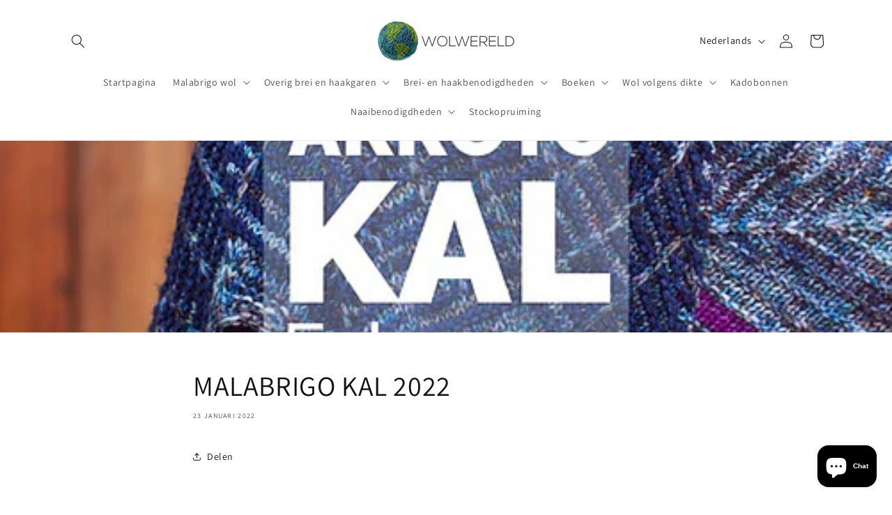

--- FILE ---
content_type: text/javascript
request_url: https://cdn-sf.vitals.app/assets/js/m22.5c37589e048835d3c33c.chunk.bundle.js
body_size: 3682
content:
"use strict";(window.webpackChunkvitalsLibrary=window.webpackChunkvitalsLibrary||[]).push([[4812],{12819:(t,n,e)=>{e.d(n,{A:()=>o});var r=e(58578);var i=e.n(r)()(!1);i.push([t.id,".vtl-rp-main-widget{width:100%;display:block;max-width:1200px;clear:both}#bundle-related-products{clear:both}.shopify-app-block[data-block-handle=related-products]{width:100%}",""]);const o=i},95645:(t,n,e)=>{e.r(n);e.d(n,{B20:()=>H});var r=e(21076);var i=e(87535);var o=e(1654);const a=(0,e(22706).h$)('relatedProducts',(t,n,e)=>({X85:{T26:[]},U47:{N29:t=>{e({T26:t},'N29',{products:t})}}}));var s=e(58213);var l=e(60416);var c=e(89158);var d=e(53338);var u=e(94201);var p=e(13735);var v=e(29194);var g=e(33266);var h=e(28876);var f=e(84972);var m=e(35621);var y=e(11307);var b;!function(t){t.X82="left";t.V42="center";t.W64="right"}(b||(b={}));var $;!function(t){t[t.o61=1]="o61";t[t.P51=2]="P51";t[t.F59=3]="F59";t[t.D10=4]="D10";t[t.P52=5]="P52";t[t.A15=6]="A15"}($||($={}));const w=(0,y.jb)({G69:165,F60:193,W63:238,B31:406,X48:676,n46:856,B32:858,V40:960,M4:1019,m85:1022,k10:1017,w18:1015,F50:154,P53:177,w17:341,D11:342,A16:486,T31:675},d.X.B20);const X="\n\tfragment VariantSellingPlans on ProductVariant {\n\t\tsellingPlanAllocations(first: 1) {\n\t\t\tnodes {\n\t\t\t\tsellingPlan {\n\t\t\t\t\tid\n\t\t\t\t}\n\t\t\t}\n\t\t}\n\t}\n";const P=`\n\t${X}\n\tquery ProductsByVendor($country: CountryCode, $language: LanguageCode, $vendor: String!, $limit: Int!, $hasSellingPlan: Boolean!) @inContext(country: $country, language: $language) {\n\t\tproducts(first: $limit, query: $vendor) {\n\t\t\tnodes {\n\t\t\t\tid\n\t\t\t\thandle\n\t\t\t\tavailableForSale\n\t\t\t\tvendor\n\t\t\t\tvariants(first: 1) @include(if: $hasSellingPlan) {\n\t\t\t\t\tnodes {\n\t\t\t\t\t\t...VariantSellingPlans\n\t\t\t\t\t}\n\t\t\t\t}\n\t\t\t}\n\t\t}\n\t}\n`;const D=`\n\t${X}\n\tquery ProductsByType($country: CountryCode, $language: LanguageCode, $productType: String!, $limit: Int!, $hasSellingPlan: Boolean!) @inContext(country: $country, language: $language) {\n\t\tproducts(first: $limit, query: $productType) {\n\t\t\tnodes {\n\t\t\t\tid\n\t\t\t\thandle\n\t\t\t\tavailableForSale\n\t\t\t\tproductType\n\t\t\t\tvariants(first: 1) @include(if: $hasSellingPlan) {\n\t\t\t\t\tnodes {\n\t\t\t\t\t\t...VariantSellingPlans\n\t\t\t\t\t}\n\t\t\t\t}\n\t\t\t}\n\t\t}\n\t}\n`;const S=`\n\t${X}\n\tquery ProductsByCollections($country: CountryCode, $language: LanguageCode, $collections: [ID!]!, $limit: Int!, $hasSellingPlan: Boolean!) @inContext(country: $country, language: $language) {\n\t\tnodes(ids: $collections) {\n\t\t\t... on Collection {\n\t\t\t\tid\n\t\t\t\tproducts(first: $limit) {\n\t\t\t\t\tnodes {\n\t\t\t\t\t\tid\n\t\t\t\t\t\thandle\n\t\t\t\t\t\tavailableForSale\n\t\t\t\t\t\tvariants(first: 1) @include(if: $hasSellingPlan) {\n\t\t\t\t\t\t\tnodes {\n\t\t\t\t\t\t\t\t...VariantSellingPlans\n\t\t\t\t\t\t\t}\n\t\t\t\t\t\t}\n\t\t\t\t\t}\n\t\t\t\t}\n\t\t\t}\n\t\t}\n\t}\n`;const k=t=>parseInt(t.split('/').pop()||'0',10);const C=t=>t.replace(/\\/g,'\\\\').replace(/"/g,'\\"');const F=t=>(0,r.sH)(void 0,void 0,void 0,function*(){var n;const e='string'==typeof t?parseInt(t,10):t;const o=w();const a=o.X48||15;const s=o.T31;if(!s){l.a.n37(new c.v('Related Products: No criteria configured in settings',c.J.W61,{L86:{mid:d.X.B20,pid:e,sr:10}}));return[]}try{const t=s.split(',').map(Number);const o=t.map(t=>(0,r.sH)(void 0,void 0,void 0,function*(){let n=[];switch(t){case $.o61:n=function(){var t;try{const n=null===(t=window.vtlsLiquidData)||void 0===t?void 0:t.relatedProducts;if(!n||!Array.isArray(n)||0===n.length)return[];const e=new Set;for(const t of n)if(Array.isArray(t))for(const n of t){const t='number'==typeof n?n:parseInt(String(n),10);isNaN(t)||e.add(t)}return Array.from(e)}catch(t){l.a.n37(new c.v('Related Products: Failed to parse individual product sets',c.J.W61,{L86:{mid:d.X.B20,msg:(0,p.X5)(t),sr:10}}));return[]}}();break;case $.P51:n=yield((t,n)=>(0,r.sH)(void 0,void 0,void 0,function*(){var e;try{const r=Math.min(n,10);const o=yield i.b.U32.U33(`${i.b.Y65.b88()}?product_id=${t}&intent=related&limit=${r}`,{timeout:8e3});if(!(null===(e=null==o?void 0:o.products)||void 0===e?void 0:e.length))return[];const a=[];for(const t of o.products)t.available&&t.id&&a.push(t.id);return a}catch(n){l.a.n37(new c.v('Related Products: Failed to fetch Smart Match products',c.J.W61,{L86:{mid:d.X.B20,msg:(0,p.X5)(n),pid:t,sr:10}}));return[]}}))(e,a);break;case $.F59:n=yield function(t,n){return(0,r.sH)(this,void 0,void 0,function*(){try{const e=i.b.U8.d15();if(!(null==e?void 0:e.length))return[];const r=e.slice(0,3).map(t=>(0,g.UO)([t],h.p.O46)[0]);const o=yield(0,g.hA)(S,Object.assign(Object.assign({},(0,g.ER)()),{collections:r,limit:Math.ceil(n/r.length)+10,hasSellingPlan:(0,f.m)()}));const a=[];const s=new Set([t]);(0,m.ur)(o.nodes||[]).forEach(t=>{var n;(0,m.ur)((null===(n=t.products)||void 0===n?void 0:n.nodes)||[]).forEach(t=>{if(t.availableForSale){const n=k(t.id);if(!s.has(n)){s.add(n);a.push(n)}}})});return a.slice(0,n)}catch(n){l.a.n37(new c.v('Related Products: Failed to fetch same collection products',c.J.W61,{L86:Object.assign(Object.assign({},(0,p.Pu)(n)),{mid:d.X.B20,stk:(0,p.yf)(n),pid:t,sr:10})}));return[]}})}(e,a);break;case $.D10:n=yield function(t,n){return(0,r.sH)(this,void 0,void 0,function*(){var e;try{const r=i.b.U8.w52();const o=null==r?void 0:r.X76;if(!o)return[];const a=yield(0,g.hA)(D,Object.assign(Object.assign({},(0,g.ER)()),{productType:`product_type:"${C(o)}"`,limit:2*n,hasSellingPlan:(0,f.m)()}));return(0,m.ur)((null===(e=a.products)||void 0===e?void 0:e.nodes)||[]).filter(n=>{const e=n.availableForSale;const r=k(n.id)!==t;const i=n.productType===o;return e&&r&&i}).map(t=>k(t.id)).slice(0,n)}catch(n){l.a.n37(new c.v('Related Products: Failed to fetch same product type products',c.J.W61,{L86:Object.assign(Object.assign({},(0,p.Pu)(n)),{mid:d.X.B20,stk:(0,p.yf)(n),pid:t,sr:10})}));return[]}})}(e,a);break;case $.P52:n=yield function(t,n){return(0,r.sH)(this,void 0,void 0,function*(){var e;try{const r=i.b.U8.w52();const o=null==r?void 0:r.V60;if(!o)return[];const a=yield(0,g.hA)(P,Object.assign(Object.assign({},(0,g.ER)()),{vendor:`vendor:"${C(o)}"`,limit:2*n,hasSellingPlan:(0,f.m)()}));return(0,m.ur)((null===(e=a.products)||void 0===e?void 0:e.nodes)||[]).filter(n=>{const e=n.availableForSale;const r=k(n.id)!==t;const i=n.vendor===o;return e&&r&&i}).map(t=>k(t.id)).slice(0,n)}catch(n){l.a.n37(new c.v('Related Products: Failed to fetch same vendor products',c.J.W61,{L86:Object.assign(Object.assign({},(0,p.Pu)(n)),{mid:d.X.B20,stk:(0,p.yf)(n),pid:t,sr:10})}));return[]}})}(e,a);break;case $.A15:n=function(){try{const t=w().A16||'';if(!t){l.a.n37(new c.v('Related Products: GlobalProductSet criteria active but no products configured',c.J.M15,{L86:{mid:d.X.B20,sr:10}}));return[]}return t.split(',').map(t=>parseInt(t.trim(),10)).filter(t=>!isNaN(t))}catch(t){l.a.n37(new c.v('Related Products: Failed to parse global product set',c.J.W61,{L86:{mid:d.X.B20,msg:(0,p.X5)(t),sr:10}}));return[]}}()}return{R54:t,Y83:n}}));const u=yield Promise.all(o);const v=Object.fromEntries(u.map(t=>[t.R54,t]));const y=[];const b=new Set([e]);for(const e of t){if(y.length>=a)break;const t=v[e];if(null===(n=null==t?void 0:t.Y83)||void 0===n?void 0:n.length)for(const n of t.Y83){if(y.length>=a)break;if(!b.has(n)){b.add(n);y.push(n)}}}return y}catch(t){l.a.n37(new c.v('Related Products: Failed to fetch products by criteria',c.J.W61,{L86:{mid:d.X.B20,msg:(0,p.X5)(t),pid:e,sr:10}}));return[]}});var T=e(24786);var B=e(75097);var _=e(71968);var O=e(90610);var W=e(9954);var L=e(67369);var R=e(485);const E={container:{selector:'.vtl-rp-main-widget',traits:{margin:{[O.Xi.Default]:'40px auto 40px auto'},padding:{[O.Xi.Default]:'0 0 10px 0'}}},image:{selector:'.vtl-rp-main-widget .vtl-product-card__image-img',traits:{aspectRatio:{hiddenInCss:(0,_.xz)('image','aspectRatio',[W.Fb.T6,W.Fb.W9,W.Fb.R55]),[O.Xi.Default]:W.Fb.X81},objectFit:{hiddenInCss:(0,_.xz)('image','aspectRatio',[W.Fb.T6,W.Fb.W9,W.Fb.R55]),styleTarget:{property:'object-fit',selector:'.vtl-rp-main-widget .vtl-product-card__image-img'},[O.Xi.Default]:'cover'}}},button:{selector:".vtl-rp-main-widget .vtl-product-card__atc-button--custom",traits:{customStyle:{hiddenInCss:({discriminator:t})=>(null==t?void 0:t.F61)===L._4.X81,styleTarget:{property:'border',selector:'.vtl-rp-main-widget .vtl-product-card__atc-button--custom'},[O.Xi.Default]:W.OL.W33},backgroundColor:{hiddenInCss:(0,_.xz)('button','customStyle',W.OL.W33),[O.Xi.Default]:'#222222',[O.hn.DefaultDark]:'#DEDEDE'},filledTextColor:{hiddenInCss:(0,_.xz)('button','customStyle',W.OL.W33),styleTarget:{property:'color',selector:'.vtl-rp-main-widget .vtl-product-card__atc-button--custom'},[O.Xi.Default]:'#E9E9E9',[O.hn.DefaultDark]:'#222222'},outlinedTextColor:{hiddenInCss:(0,_.xz)('button','customStyle',W.OL.T32),styleTarget:{property:'color',selector:'.vtl-rp-main-widget .vtl-product-card__atc-button--custom'},[O.Xi.Default]:'#222222',[O.hn.DefaultDark]:'#DEDEDE'},outlinedBorderColor:{hiddenInCss:(0,_.xz)('button','customStyle',W.OL.T32),styleTarget:{property:'border-color',selector:'.vtl-rp-main-widget .vtl-product-card__atc-button--custom'},[O.hn.DefaultDark]:'#DEDEDE',[O.Xi.Default]:'#222222'}}},productTitle:{selector:".vtl-rp-main-widget .vtl-product-card__title-inner",traits:{titleLineClamp:{styleTarget:{property:'-webkit-line-clamp'},[O.Xi.Default]:R.Ch.T0},lineClamp:{hiddenInCss:(0,_.xz)('productTitle','titleLineClamp',R.Ch.U65),styleTarget:{property:'-webkit-line-clamp'},[O.Xi.Default]:R.Ch.U65},fontWeight:{styleTarget:{property:'font-weight'},[O.Xi.Default]:'inherit'}}}};var x=e(25447);var V=e(96112);var I=e.n(V);var A=e(67383);var U=e(12819);class j extends B.X{constructor(){super();this.V0=I()();this.s56='vtl-rp-main-widget';const t=w();this.V40=(0,_.Uh)({defaults:E,traitString:t.V40,discriminator:{F61:t.w18}})}H75(){const t=`<div class="${this.s56}" data-track-${T.Zt.S27}="${d.X.B20}" data-track-${T.Zt.U14}="${T.kO.O41}"></div>`;this.V0=i.b.V51.B75({S38:d.X.B20,E14:`.${this.s56}`,S39:A.uk.U2,X86:t})}W58(){return(0,r.sH)(this,void 0,void 0,function*(){var t;this.R26();const n=w();const[r,o]=i.b.X87.n85(d.X.B20);const s=(0,_.ZZ)(this.V40,'image','aspectRatio');const l=(0,_.ZZ)(this.V40,'productTitle','titleLineClamp');const c=W.eY[n.k10];const u=a.getState().X85.T26;const p=n.m85?u.filter(t=>!1!==t.M33):u;const v=n.X48>0&&n.X48<=16?p.slice(0,n.X48):p;const{D12:g}=yield Promise.all([e.e(2858),e.e(1120),e.e(2913),e.e(7963),e.e(9811)]).then(e.bind(e,99811));this.D13=new g({T26:v,s56:this.s56,F62:n.B31,q34:c,T33:r(o.E73),I27:r(o.n77),F63:r(o.m26),K71:r(o.m25),P54:n.W63,E3:n.F60,K72:n.G69,F64:d.X.B20,A17:s,A18:n.M4,l25:n.w18===L._4.X81,j52:l===R.Ch.U65});this.D13.W58();null===(t=i.b.Q46)||void 0===t||t.p40(`div[data-track-${T.Zt.S27}="${d.X.B20}"][data-track-${T.Zt.U14}="${T.kO.O41}"]`)})}U87(){var t;null===(t=this.D13)||void 0===t||t.U87()}R26(){i.b.Y66.Q47(U.A.toString());const t=w();const n=(0,x.K6)(t.n46);const e=(0,x.K6)(t.B32);i.b.Y66.Q47(`\n\t\t\t.${this.s56} .Vtl-Dropdown .Vtl-Dropdown__Header {\n\t\t\t\tcolor: ${e};\n\t\t\t\tbackground-color: ${n};\n\t\t\t}\n\t\t\t.vtl-product-card__variant-select-Portal .Vtl-Dropdown__Portal-List-Option {\n\t\t\t\tcolor: ${e};\n\t\t\t\tbackground-color: ${n};\n\t\t\t}\n\t\t\t.${this.s56} .vtl-product-card__title-inner,\n\t\t\t.${this.s56} .vtl-product-card__price {\n\t\t\t\ttext-align: ${W.eY[t.k10]};\n\t\t\t}\n\t\t`);(0,_.e0)({styleId:'related-products-traits',traits:this.V40})}}class H extends o.K{constructor(){super();this.W25=new j;this.N30=(0,u.E8)()}O39(){return(0,r.sH)(this,void 0,void 0,function*(){if(!this.O32())return;const t=i.b.U8.r26();if(t){this.W25.H75();try{const n=yield F(t);if((0,s.xt)(n))return;const e=yield(0,v.J)(n,{moduleId:d.X.B20,includeReviews:!0});if(!e.length)return;a.getState().U47.N29(e);return this.W58()}catch(t){l.a.n37(new c.v('Related Products initStage1: Failed to mount',c.J.W61,{L86:{mid:d.X.B20,msg:(0,p.X5)(t)}}))}}})}O32(){return!!this.N30&&i.b.Y65.G80()}W58(){return(0,r.sH)(this,void 0,void 0,function*(){yield this.W25.W58()})}}}}]);

--- FILE ---
content_type: text/javascript
request_url: https://cdn-sf.vitals.app/assets/js/sm99991.5b72ced5959983e1fbda.chunk.bundle.js
body_size: 185
content:
"use strict";(window.webpackChunkvitalsLibrary=window.webpackChunkvitalsLibrary||[]).push([[192],{73943:(t,i,s)=>{s.r(i);s.d(i,{X83:()=>o});var e=s(58836);var h=s(87535);var r=s(53338);var n=s(56497);var a=s(61256);var u=s(2835);var S=s(36244);class o extends u.K{constructor(){super(...arguments);this.S19=null;this.R49=!1;this.R21=new WeakMap}G8(){return r.X.L81}A57(){return!0}P17(t){const i=this.L69(t);h.b.O81.C0(i?t:null);if(i){if(!this.S19){this.S19=document.createElement('div');this.S19.className='vtl-ub-goal-new-widget';h.b.Y66.S66().append(this.S19)}this.B12(t);this.R49=!0}}B12(t){if(!this.S19)return;let i=this.R21.get(this.S19);if(!i){i=(0,n.H)(this.S19);this.R21.set(this.S19,i)}i.render((0,e.Y)(a.A,{offer:t,animationDuration:S.UG}))}L69(t){return!(h.b.S41.S72()&&!t.showOnMobile)&&!(h.b.S41.Q81()&&!t.showOnDesktop)}U87(){if(this.S19){const t=this.R21.get(this.S19);if(t){t.unmount();this.R21.delete(this.S19)}this.S19.remove();this.S19=null}h.b.O81.O59();this.R49=!1}L13(t){this.P17(t)}}}}]);